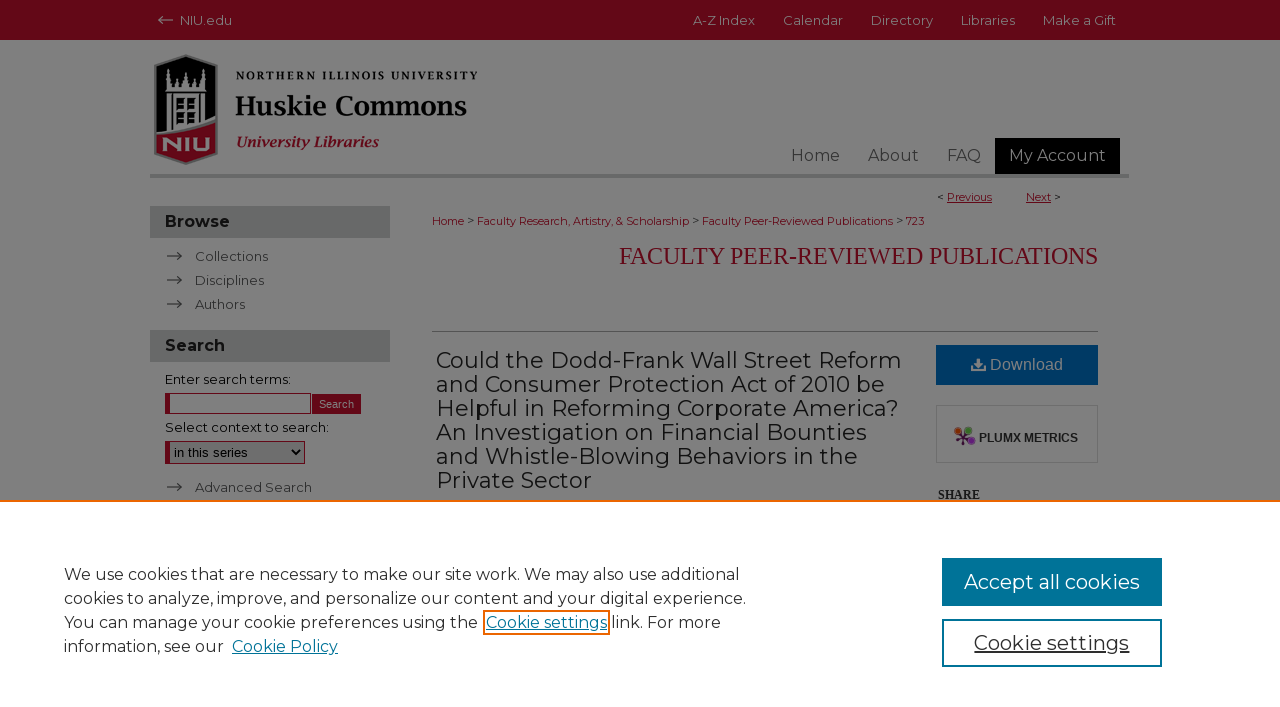

--- FILE ---
content_type: text/html; charset=UTF-8
request_url: https://huskiecommons.lib.niu.edu/allfaculty-peerpub/723/
body_size: 8043
content:

<!DOCTYPE html>
<html lang="en">
<head><!-- inj yui3-seed: --><script type='text/javascript' src='//cdnjs.cloudflare.com/ajax/libs/yui/3.6.0/yui/yui-min.js'></script><script type='text/javascript' src='//ajax.googleapis.com/ajax/libs/jquery/1.10.2/jquery.min.js'></script><!-- Adobe Analytics --><script type='text/javascript' src='https://assets.adobedtm.com/4a848ae9611a/d0e96722185b/launch-d525bb0064d8.min.js'></script><script type='text/javascript' src=/assets/nr_browser_production.js></script>

<!-- def.1 -->
<meta charset="utf-8">
<meta name="viewport" content="width=device-width">
<title>
"Could the Dodd-Frank Wall Street Reform and Consumer Protection Act of" by Kelly Pope and Chih-Chen Lee
</title>


<!-- FILE article_meta-tags.inc --><!-- FILE: /srv/sequoia/main/data/assets/site/article_meta-tags.inc -->
<meta itemprop="name" content="Could the Dodd-Frank Wall Street Reform and Consumer Protection Act of 2010 be Helpful in Reforming Corporate America? An Investigation on Financial Bounties and Whistle-Blowing Behaviors in the Private Sector">
<meta property="og:title" content="Could the Dodd-Frank Wall Street Reform and Consumer Protection Act of 2010 be Helpful in Reforming Corporate America? An Investigation on Financial Bounties and Whistle-Blowing Behaviors in the Private Sector">
<meta name="twitter:title" content="Could the Dodd-Frank Wall Street Reform and Consumer Protection Act of 2010 be Helpful in Reforming Corporate America? An Investigation on Financial Bounties and Whistle-Blowing Behaviors in the Private Sector">
<meta property="article:author" content="Kelly Pope">
<meta name="author" content="Kelly Pope">
<meta property="article:author" content="Chih-Chen Lee">
<meta name="author" content="Chih-Chen Lee">
<meta name="robots" content="noodp, noydir">
<meta name="description" content="The purpose of this study is to investigate whether the availability of financial bounties and anonymous reporting channels impact individuals’ general reporting intentions of questionable acts and whether the availability of financial bounties will prompt people to reveal their identities. The recent passage of the Dodd– Frank Wall Street Reform and Consumer Protection Act of 2010 creates a financial bounty for whistle-blowers. In addition, SOX requires companies to provide employees with an anonymous reporting channel option. It is unclear of the effect of these provisions as they relate to whistleblowing. Our results indicate that a financial bounty has the potential to increase participants’ propensity to report questionable acts and their willingness to reveal their identities when reporting, but the availability of an anonymous reporting channel does not affect participants’ propensity to report questionable acts. These findings could potentially help corporate management, government policy makers and accounting researchers to assess the effectiveness of their internal compliance programs and help determine if financial bounties in the private sector could encourage whistle-blowing.">
<meta itemprop="description" content="The purpose of this study is to investigate whether the availability of financial bounties and anonymous reporting channels impact individuals’ general reporting intentions of questionable acts and whether the availability of financial bounties will prompt people to reveal their identities. The recent passage of the Dodd– Frank Wall Street Reform and Consumer Protection Act of 2010 creates a financial bounty for whistle-blowers. In addition, SOX requires companies to provide employees with an anonymous reporting channel option. It is unclear of the effect of these provisions as they relate to whistleblowing. Our results indicate that a financial bounty has the potential to increase participants’ propensity to report questionable acts and their willingness to reveal their identities when reporting, but the availability of an anonymous reporting channel does not affect participants’ propensity to report questionable acts. These findings could potentially help corporate management, government policy makers and accounting researchers to assess the effectiveness of their internal compliance programs and help determine if financial bounties in the private sector could encourage whistle-blowing.">
<meta name="twitter:description" content="The purpose of this study is to investigate whether the availability of financial bounties and anonymous reporting channels impact individuals’ general reporting intentions of questionable acts and whether the availability of financial bounties will prompt people to reveal their identities. The recent passage of the Dodd– Frank Wall Street Reform and Consumer Protection Act of 2010 creates a financial bounty for whistle-blowers. In addition, SOX requires companies to provide employees with an anonymous reporting channel option. It is unclear of the effect of these provisions as they relate to whistleblowing. Our results indicate that a financial bounty has the potential to increase participants’ propensity to report questionable acts and their willingness to reveal their identities when reporting, but the availability of an anonymous reporting channel does not affect participants’ propensity to report questionable acts. These findings could potentially help corporate management, government policy makers and accounting researchers to assess the effectiveness of their internal compliance programs and help determine if financial bounties in the private sector could encourage whistle-blowing.">
<meta property="og:description" content="The purpose of this study is to investigate whether the availability of financial bounties and anonymous reporting channels impact individuals’ general reporting intentions of questionable acts and whether the availability of financial bounties will prompt people to reveal their identities. The recent passage of the Dodd– Frank Wall Street Reform and Consumer Protection Act of 2010 creates a financial bounty for whistle-blowers. In addition, SOX requires companies to provide employees with an anonymous reporting channel option. It is unclear of the effect of these provisions as they relate to whistleblowing. Our results indicate that a financial bounty has the potential to increase participants’ propensity to report questionable acts and their willingness to reveal their identities when reporting, but the availability of an anonymous reporting channel does not affect participants’ propensity to report questionable acts. These findings could potentially help corporate management, government policy makers and accounting researchers to assess the effectiveness of their internal compliance programs and help determine if financial bounties in the private sector could encourage whistle-blowing.">
<meta name="keywords" content="Whistleblowing, Dodd-Frank Act, Financial bounties, Anonymous reporting channel, Reveal identities">
<meta name="bepress_citation_series_title" content="Faculty Peer-Reviewed Publications">
<meta name="bepress_citation_author" content="Pope, Kelly">
<meta name="bepress_citation_author" content="Lee, Chih-Chen">
<meta name="bepress_citation_title" content="Could the Dodd-Frank Wall Street Reform and Consumer Protection Act of 2010 be Helpful in Reforming Corporate America? An Investigation on Financial Bounties and Whistle-Blowing Behaviors in the Private Sector">
<meta name="bepress_citation_date" content="2013">
<!-- FILE: /srv/sequoia/main/data/assets/site/ir_download_link.inc -->
<!-- FILE: /srv/sequoia/main/data/assets/site/article_meta-tags.inc (cont) -->
<meta name="bepress_citation_pdf_url" content="https://huskiecommons.lib.niu.edu/cgi/viewcontent.cgi?article=1722&amp;context=allfaculty-peerpub">
<meta name="bepress_citation_abstract_html_url" content="https://huskiecommons.lib.niu.edu/allfaculty-peerpub/723">
<meta name="bepress_citation_doi" content="10.1007/s10551-012-1560-7">
<meta name="bepress_citation_online_date" content="2022/3/17">
<meta name="viewport" content="width=device-width">
<!-- Additional Twitter data -->
<meta name="twitter:card" content="summary">
<!-- Additional Open Graph data -->
<meta property="og:type" content="article">
<meta property="og:url" content="https://huskiecommons.lib.niu.edu/allfaculty-peerpub/723">
<meta property="og:site_name" content="Huskie Commons">




<!-- FILE: article_meta-tags.inc (cont) -->
<meta name="bepress_is_article_cover_page" content="1">


<!-- sh.1 -->
<link rel="stylesheet" href="/ir-style.css" type="text/css" media="screen">
<link rel="stylesheet" href="/ir-custom.css" type="text/css" media="screen">
<link rel="stylesheet" href="../ir-custom.css" type="text/css" media="screen">
<link rel="stylesheet" href="/ir-local.css" type="text/css" media="screen">
<link rel="stylesheet" href="../ir-local.css" type="text/css" media="screen">
<link rel="stylesheet" href="/ir-print.css" type="text/css" media="print">
<link type="text/css" rel="stylesheet" href="/assets/floatbox/floatbox.css">
<link rel="alternate" type="application/rss+xml" title="Site Feed" href="/recent.rss">
<link rel="shortcut icon" href="/favicon.ico" type="image/x-icon">
<!--[if IE]>
<link rel="stylesheet" href="/ir-ie.css" type="text/css" media="screen">
<![endif]-->

<!-- JS  -->
<script type="text/javascript" src="/assets/jsUtilities.js"></script>
<script type="text/javascript" src="/assets/footnoteLinks.js"></script>
<script type="text/javascript" src="/assets/scripts/yui-init.pack.js"></script>
<script type="text/javascript" src="/assets/scripts/bepress-init.debug.js"></script>
<script type="text/javascript" src="/assets/scripts/JumpListYUI.pack.js"></script>

<!-- end sh.1 -->




<script type="text/javascript">var pageData = {"page":{"environment":"prod","productName":"bpdg","language":"en","name":"ir_series:article","businessUnit":"els:rp:st"},"visitor":{}};</script>

</head>
<body id="geo-series">
<!-- FILE /srv/sequoia/main/data/huskiecommons.lib.niu.edu/assets/header.pregen --><!-- FILE: /srv/sequoia/main/data/assets/site/mobile_nav.inc --><!--[if !IE]>-->
<script src="/assets/scripts/dc-mobile/dc-responsive-nav.js"></script>

<header id="mobile-nav" class="nav-down device-fixed-height" style="visibility: hidden;">
  
  
  <nav class="nav-collapse">
    <ul>
      <li class="menu-item active device-fixed-width"><a href="https://huskiecommons.lib.niu.edu" title="Home" data-scroll >Home</a></li>
      <li class="menu-item device-fixed-width"><a href="https://huskiecommons.lib.niu.edu/do/search/advanced/" title="Search" data-scroll ><i class="icon-search"></i> Search</a></li>
      <li class="menu-item device-fixed-width"><a href="https://huskiecommons.lib.niu.edu/communities.html" title="Browse" data-scroll >Browse Collections</a></li>
      <li class="menu-item device-fixed-width"><a href="/cgi/myaccount.cgi?context=allfaculty-peerpub" title="My Account" data-scroll >My Account</a></li>
      <li class="menu-item device-fixed-width"><a href="https://huskiecommons.lib.niu.edu/about.html" title="About" data-scroll >About</a></li>
      <li class="menu-item device-fixed-width"><a href="https://network.bepress.com" title="Digital Commons Network" data-scroll ><img width="16" height="16" alt="DC Network" style="vertical-align:top;" src="/assets/md5images/8e240588cf8cd3a028768d4294acd7d3.png"> Digital Commons Network™</a></li>
    </ul>
  </nav>
</header>

<script src="/assets/scripts/dc-mobile/dc-mobile-nav.js"></script>
<!--<![endif]-->
<!-- FILE: /srv/sequoia/main/data/huskiecommons.lib.niu.edu/assets/header.pregen (cont) -->



<div id="niu">
	<div id="container">
		<a href="#main" class="skiplink" accesskey="2" >Skip to main content</a>

		
		<!-- FILE: /srv/sequoia/main/data/huskiecommons.lib.niu.edu/assets/second-nav.inc --><div id="second-nav">
<ul>
  <li id="NIUhome"><img width='30' height='40' src="/assets/md5images/26fdfdf38592e9782f2cc8f2b3898bfa.gif" alt="">
    <a href="https://www.niu.edu/index.shtml" title="NIU Home" ><span> NIU.edu</span></a>
  </li>
  <li id="index">
    <a href="https://www.niu.edu/web.shtml" title="A-Z Index" ><span>A-Z Index</span></a>
  </li>
  <li id="calendar">
    <a href="https://calendar.niu.edu/" title="Calendar" ><span>Calendar</span></a>
  </li>
  <li id="directory">
    <a href="https://directory.niu.edu/PeopleSearch.aspx" title="Directory" ><span>Directory</span></a>
  </li>
  <li id="libraries">
    <a href="https://library.niu.edu/university-libraries/" title="Libraries" ><span>Libraries</span></a>
  </li>
  <li id="gift">
    <a href="https://foundation.myniu.com/" title="Make a Gift" ><span>Make a Gift</span></a>
  </li>
</ul>
</div>		<!-- FILE: /srv/sequoia/main/data/huskiecommons.lib.niu.edu/assets/header.pregen (cont) -->			
			<div id="header" role="banner">
				<a href="https://huskiecommons.lib.niu.edu" id="banner_link" title="Huskie Commons" >
					<img id="banner_image" alt="Huskie Commons" width='980' height='138' src="/assets/md5images/9194c37482fc63e1bb907c121e7b97b5.png">
				</a>	
				
			</div>
					
			<div id="navigation">
				<!-- FILE: /srv/sequoia/main/data/assets/site/ir_navigation.inc --><div id="tabs" role="navigation" aria-label="Main"><ul><li id="tabone"><a href="https://huskiecommons.lib.niu.edu" title="Home" ><span>Home</span></a></li><li id="tabtwo"><a href="https://huskiecommons.lib.niu.edu/about.html" title="About" ><span>About</span></a></li><li id="tabthree"><a href="https://huskiecommons.lib.niu.edu/faq.html" title="FAQ" ><span>FAQ</span></a></li><li id="tabfour"><a href="https://huskiecommons.lib.niu.edu/cgi/myaccount.cgi?context=allfaculty-peerpub   " title="My Account" ><span>My Account</span></a></li></ul></div>


<!-- FILE: /srv/sequoia/main/data/huskiecommons.lib.niu.edu/assets/header.pregen (cont) -->
			</div>
		

		<div id="wrapper">
			<div id="content">
				<div id="main" class="text" role="main">

<script type="text/javascript" src="/assets/floatbox/floatbox.js"></script>  
<!-- FILE: /srv/sequoia/main/data/assets/site/article_pager.inc -->

<div id="breadcrumb"><ul id="pager">

                
                 
<li>&lt; <a href="https://huskiecommons.lib.niu.edu/allfaculty-peerpub/920" class="ignore" >Previous</a></li>
        
        
        

                
                 
<li><a href="https://huskiecommons.lib.niu.edu/allfaculty-peerpub/840" class="ignore" >Next</a> &gt;</li>
        
        
        
<li>&nbsp;</li></ul><div class="crumbs"><!-- FILE: /srv/sequoia/main/data/assets/site/ir_breadcrumb.inc -->

<div class="crumbs" role="navigation" aria-label="Breadcrumb">
	<p>
	
	
			<a href="https://huskiecommons.lib.niu.edu" class="ignore" >Home</a>
	
	
	
	
	
	
	
	
	
	
	 <span aria-hidden="true">&gt;</span> 
		<a href="https://huskiecommons.lib.niu.edu/allfaculty" class="ignore" >Faculty Research, Artistry, & Scholarship</a>
	
	
	
	
	
	
	 <span aria-hidden="true">&gt;</span> 
		<a href="https://huskiecommons.lib.niu.edu/allfaculty-peerpub" class="ignore" >Faculty Peer-Reviewed Publications</a>
	
	
	
	
	
	 <span aria-hidden="true">&gt;</span> 
		<a href="https://huskiecommons.lib.niu.edu/allfaculty-peerpub/723" class="ignore" aria-current="page" >723</a>
	
	
	
	</p>
</div>


<!-- FILE: /srv/sequoia/main/data/assets/site/article_pager.inc (cont) --></div>
</div>
<!-- FILE: /srv/sequoia/main/data/assets/site/ir_series/article/index.html (cont) -->
<!-- FILE: /srv/sequoia/main/data/assets/site/ir_series/article/article_info.inc --><!-- FILE: /srv/sequoia/main/data/assets/site/openurl.inc -->

























<!-- FILE: /srv/sequoia/main/data/assets/site/ir_series/article/article_info.inc (cont) -->
<!-- FILE: /srv/sequoia/main/data/assets/site/ir_download_link.inc -->









	
	
	
    
    
    
	
		
		
		
	
	
	
	
	
	

<!-- FILE: /srv/sequoia/main/data/assets/site/ir_series/article/article_info.inc (cont) -->
<!-- FILE: /srv/sequoia/main/data/assets/site/ir_series/article/ir_article_header.inc -->


<div id="series-header">
<!-- FILE: /srv/sequoia/main/data/assets/site/ir_series/ir_series_logo.inc -->



 






	
	
	
	
	
	
<!-- FILE: /srv/sequoia/main/data/assets/site/ir_series/article/ir_article_header.inc (cont) --><h2 id="series-title"><a href="https://huskiecommons.lib.niu.edu/allfaculty-peerpub" >Faculty Peer-Reviewed Publications</a></h2></div>
<div style="clear: both">&nbsp;</div>

<div id="sub">
<div id="alpha">
<!-- FILE: /srv/sequoia/main/data/assets/site/ir_series/article/article_info.inc (cont) --><div id='title' class='element'>
<h1><a href='https://huskiecommons.lib.niu.edu/cgi/viewcontent.cgi?article=1722&amp;context=allfaculty-peerpub'>Could the Dodd-Frank Wall Street Reform and Consumer Protection Act of 2010 be Helpful in Reforming Corporate America? An Investigation on Financial Bounties and Whistle-Blowing Behaviors in the Private Sector</a></h1>
</div>
<div class='clear'></div>
<div id='authors' class='element'>
<h2 class='visually-hidden'>Authors</h2>
<p class="author"><a href='https://huskiecommons.lib.niu.edu/do/search/?q=author%3A%22Kelly%20Pope%22&start=0&context=26837939'><strong>Kelly Pope</strong></a><br />
<a href='https://huskiecommons.lib.niu.edu/do/search/?q=author%3A%22Chih-Chen%20Lee%22&start=0&context=26837939'><strong>Chih-Chen Lee</strong></a><br />
</p></div>
<div class='clear'></div>
<div id='document_type' class='element'>
<h2 class='field-heading'>Document Type</h2>
<p>Article</p>
</div>
<div class='clear'></div>
<div id='abstract' class='element'>
<h2 class='field-heading'>Abstract</h2>
<p>The purpose of this study is to investigate whether the availability of financial bounties and anonymous reporting channels impact individuals’ general reporting intentions of questionable acts and whether the availability of financial bounties will prompt people to reveal their identities. The recent passage of the Dodd– Frank Wall Street Reform and Consumer Protection Act of 2010 creates a financial bounty for whistle-blowers. In addition, SOX requires companies to provide employees with an anonymous reporting channel option. It is unclear of the effect of these provisions as they relate to whistleblowing. Our results indicate that a financial bounty has the potential to increase participants’ propensity to report questionable acts and their willingness to reveal their identities when reporting, but the availability of an anonymous reporting channel does not affect participants’ propensity to report questionable acts. These findings could potentially help corporate management, government policy makers and accounting researchers to assess the effectiveness of their internal compliance programs and help determine if financial bounties in the private sector could encourage whistle-blowing.</p>
</div>
<div class='clear'></div>
<div id='doi' class='element'>
<h2 class='field-heading'>DOI</h2>
<p>10.1007/s10551-012-1560-7</p>
</div>
<div class='clear'></div>
<div id='publication_date' class='element'>
<h2 class='field-heading'>Publication Date</h2>
<p>1-1-2013</p>
</div>
<div class='clear'></div>
<div id='recommended_citation' class='element'>
<h2 class='field-heading'>Recommended Citation</h2>
<p class='citation'>Pope, Kelly & Lee, Chih-Chen. (2013). Could the Dodd-Frank Wall Street Reform and Consumer Protection Act of 2010 be Helpful in Reforming Corporate America? An Investigation on Financial Bounties and Whistle-Blowing Behaviors in the Private Sector. Vol. 112 (Issue 4) pp. 597-607. DOI: 10.1007/s10551-012-1560-7</p>
</div>
<div class='clear'></div>
<div id='custom_citation' class='element'>
<h2 class='field-heading'>Original Citation</h2>
<p>Pope, Kelly & Lee, Chih-Chen. (2013). Could the Dodd-Frank Wall Street Reform and Consumer Protection Act of 2010 be Helpful in Reforming Corporate America? An Investigation on Financial Bounties and Whistle-Blowing Behaviors in the Private Sector. Vol. 112 (Issue 4) pp. 597-607. DOI: 10.1007/s10551-012-1560-7</p>
</div>
<div class='clear'></div>
<div id='subject_area' class='element'>
<h2 class='field-heading'>Department</h2>
<p>Department of Accountancy</p>
</div>
<div class='clear'></div>
<div id='department' class='element'>
<h2 class='field-heading'>Legacy Department</h2>
<p>Department of Accountancy</p>
</div>
<div class='clear'></div>
<div id='language' class='element'>
<h2 class='field-heading'>Language</h2>
<p>eng</p>
</div>
<div class='clear'></div>
<div id='rights_statement' class='element'>
<h2 class='field-heading'>Rights Statement</h2>
<p>In Copyright</p>
</div>
<div class='clear'></div>
</div>
    </div>
    <div id='beta_7-3'>
<!-- FILE: /srv/sequoia/main/data/assets/site/info_box_7_3.inc --><!-- FILE: /srv/sequoia/main/data/assets/site/openurl.inc -->

























<!-- FILE: /srv/sequoia/main/data/assets/site/info_box_7_3.inc (cont) -->
<!-- FILE: /srv/sequoia/main/data/assets/site/ir_download_link.inc -->









	
	
	
    
    
    
	
		
		
		
	
	
	
	
	
	

<!-- FILE: /srv/sequoia/main/data/assets/site/info_box_7_3.inc (cont) -->


	<!-- FILE: /srv/sequoia/main/data/assets/site/info_box_download_button.inc --><div class="aside download-button">
      <a id="pdf" class="btn" href="https://huskiecommons.lib.niu.edu/cgi/viewcontent.cgi?article=1722&amp;context=allfaculty-peerpub" title="PDF (280&nbsp;KB) opens in new window" target="_blank" > 
    	<i class="icon-download-alt" aria-hidden="true"></i>
        Download
      </a>
</div>


<!-- FILE: /srv/sequoia/main/data/assets/site/info_box_7_3.inc (cont) -->
	<!-- FILE: /srv/sequoia/main/data/assets/site/info_box_embargo.inc -->
<!-- FILE: /srv/sequoia/main/data/assets/site/info_box_7_3.inc (cont) -->

<!-- FILE: /srv/sequoia/main/data/assets/site/info_box_custom_upper.inc -->
<!-- FILE: /srv/sequoia/main/data/assets/site/info_box_7_3.inc (cont) -->
<!-- FILE: /srv/sequoia/main/data/assets/site/info_box_openurl.inc -->
<!-- FILE: /srv/sequoia/main/data/assets/site/info_box_7_3.inc (cont) -->

<!-- FILE: /srv/sequoia/main/data/assets/site/info_box_article_metrics.inc -->






<div id="article-stats" class="aside hidden">

    <p class="article-downloads-wrapper hidden"><span id="article-downloads"></span> DOWNLOADS</p>
    <p class="article-stats-date hidden">Since March 17, 2022</p>

    <p class="article-plum-metrics">
        <a href="https://plu.mx/plum/a/?repo_url=https://huskiecommons.lib.niu.edu/allfaculty-peerpub/723" class="plumx-plum-print-popup plum-bigben-theme" data-badge="true" data-hide-when-empty="true" ></a>
    </p>
</div>
<script type="text/javascript" src="//cdn.plu.mx/widget-popup.js"></script>





<!-- Article Download Counts -->
<script type="text/javascript" src="/assets/scripts/article-downloads.pack.js"></script>
<script type="text/javascript">
    insertDownloads(28382661);
</script>


<!-- Add border to Plum badge & download counts when visible -->
<script>
// bind to event when PlumX widget loads
jQuery('body').bind('plum:widget-load', function(e){
// if Plum badge is visible
  if (jQuery('.PlumX-Popup').length) {
// remove 'hidden' class
  jQuery('#article-stats').removeClass('hidden');
  jQuery('.article-stats-date').addClass('plum-border');
  }
});
// bind to event when page loads
jQuery(window).bind('load',function(e){
// if DC downloads are visible
  if (jQuery('#article-downloads').text().length > 0) {
// add border to aside
  jQuery('#article-stats').removeClass('hidden');
  }
});
</script>



<!-- Adobe Analytics: Download Click Tracker -->
<script>

$(function() {

  // Download button click event tracker for PDFs
  $(".aside.download-button").on("click", "a#pdf", function(event) {
    pageDataTracker.trackEvent('navigationClick', {
      link: {
          location: 'aside download-button',
          name: 'pdf'
      }
    });
  });

  // Download button click event tracker for native files
  $(".aside.download-button").on("click", "a#native", function(event) {
    pageDataTracker.trackEvent('navigationClick', {
        link: {
            location: 'aside download-button',
            name: 'native'
        }
     });
  });

});

</script>
<!-- FILE: /srv/sequoia/main/data/assets/site/info_box_7_3.inc (cont) -->



	<!-- FILE: /srv/sequoia/main/data/assets/site/info_box_disciplines.inc -->




	







<!-- FILE: /srv/sequoia/main/data/assets/site/info_box_7_3.inc (cont) -->

<!-- FILE: /srv/sequoia/main/data/assets/site/bookmark_widget.inc -->

<div id="share" class="aside">
<h2>Share</h2>
	
	<div class="a2a_kit a2a_kit_size_24 a2a_default_style">
    	<a class="a2a_button_facebook"></a>
    	<a class="a2a_button_linkedin"></a>
		<a class="a2a_button_whatsapp"></a>
		<a class="a2a_button_email"></a>
    	<a class="a2a_dd"></a>
    	<script async src="https://static.addtoany.com/menu/page.js"></script>
	</div>
</div>

<!-- FILE: /srv/sequoia/main/data/assets/site/info_box_7_3.inc (cont) -->
<!-- FILE: /srv/sequoia/main/data/assets/site/info_box_geolocate.inc --><!-- FILE: /srv/sequoia/main/data/assets/site/ir_geolocate_enabled_and_displayed.inc -->

<!-- FILE: /srv/sequoia/main/data/assets/site/info_box_geolocate.inc (cont) -->

<!-- FILE: /srv/sequoia/main/data/assets/site/info_box_7_3.inc (cont) -->

	<!-- FILE: /srv/sequoia/main/data/assets/site/zotero_coins.inc -->

<span class="Z3988" title="ctx_ver=Z39.88-2004&amp;rft_val_fmt=info%3Aofi%2Ffmt%3Akev%3Amtx%3Ajournal&amp;rft_id=https%3A%2F%2Fhuskiecommons.lib.niu.edu%2Fallfaculty-peerpub%2F723&amp;rft.atitle=Could%20the%20Dodd-Frank%20Wall%20Street%20Reform%20and%20Consumer%20Protection%20Act%20of%202010%20be%20Helpful%20in%20Reforming%20Corporate%20America%3F%20An%20Investigation%20on%20Financial%20Bounties%20and%20Whistle-Blowing%20Behaviors%20in%20the%20Private%20Sector&amp;rft.aufirst=Kelly&amp;rft.aulast=Pope&amp;rft.au=Chih-Chen%20Lee&amp;rft.jtitle=Faculty%20Peer-Reviewed%20Publications&amp;rft.date=2013-01-01&amp;rft_id=info:doi/10.1007%2Fs10551-012-1560-7">COinS</span>
<!-- FILE: /srv/sequoia/main/data/assets/site/info_box_7_3.inc (cont) -->

<!-- FILE: /srv/sequoia/main/data/assets/site/info_box_custom_lower.inc -->
<!-- FILE: /srv/sequoia/main/data/assets/site/info_box_7_3.inc (cont) -->
<!-- FILE: /srv/sequoia/main/data/assets/site/ir_series/article/article_info.inc (cont) --></div>

<div class='clear'>&nbsp;</div>
<!-- FILE: /srv/sequoia/main/data/assets/site/ir_article_custom_fields.inc -->

<!-- FILE: /srv/sequoia/main/data/assets/site/ir_series/article/article_info.inc (cont) -->

	<!-- FILE: /srv/sequoia/main/data/assets/site/ir_display_pdf.inc -->





<div class='clear'>&nbsp;</div>
<div id="display-pdf">
   <object type='application/pdf' data='https://huskiecommons.lib.niu.edu/cgi/viewcontent.cgi?article=1722&amp;context=allfaculty-peerpub#toolbar=0&amp;navpanes=0&amp;scrollbar=1' width='660' height='460'>
      <div id="message">
<p>To view the content in your browser, please <a href="https://get.adobe.com/reader/" title="Adobe - Adobe Reader download" >download Adobe Reader</a> or, alternately, <br>
you may <a href="https://huskiecommons.lib.niu.edu/cgi/viewcontent.cgi?article=1722&amp;context=allfaculty-peerpub" >Download</a> the file to your hard drive.</p>

 <p> NOTE: The latest versions of Adobe Reader do not support viewing <acronym title="Portable Document Format">PDF</acronym> files within Firefox on Mac OS and if you are using a modern (Intel) Mac, there is no official plugin for viewing <acronym title="Portable Document Format">PDF</acronym> files within the browser window.  </p>
   </object>
</div>
<div class='clear'>&nbsp;</div>




<!-- FILE: /srv/sequoia/main/data/assets/site/ir_series/article/article_info.inc (cont) -->

<!-- FILE: /srv/sequoia/main/data/assets/site/ir_series/article/index.html (cont) -->
<!-- FILE /srv/sequoia/main/data/assets/site/footer.pregen --></div>
	<div class="verticalalign">&nbsp;</div>
	<div class="clear">&nbsp;</div>

</div>

	<div id="sidebar" role="complementary">
	<!-- FILE: /srv/sequoia/main/data/assets/site/ir_sidebar_7_8.inc -->

		



	<!-- FILE: /srv/sequoia/main/data/assets/site/ir_sidebar_sort_bsa.inc --><!-- FILE: /srv/sequoia/main/data/assets/site/ir_sidebar_custom_upper_7_8.inc -->

<!-- FILE: /srv/sequoia/main/data/assets/site/ir_sidebar_sort_bsa.inc (cont) -->
<!-- FILE: /srv/sequoia/main/data/assets/site/ir_sidebar_browse.inc --><h2>Browse</h2>
<ul id="side-browse">


<li class="collections"><a href="https://huskiecommons.lib.niu.edu/communities.html" title="Browse by Collections" >Collections</a></li>
<li class="discipline-browser"><a href="https://huskiecommons.lib.niu.edu/do/discipline_browser/disciplines" title="Browse by Disciplines" >Disciplines</a></li>
<li class="author"><a href="https://huskiecommons.lib.niu.edu/authors.html" title="Browse by Author" >Authors</a></li>


</ul>
<!-- FILE: /srv/sequoia/main/data/assets/site/ir_sidebar_sort_bsa.inc (cont) -->
<!-- FILE: /srv/sequoia/main/data/assets/site/ir_sidebar_custom_middle_7_8.inc --><!-- FILE: /srv/sequoia/main/data/assets/site/ir_sidebar_sort_bsa.inc (cont) -->
<!-- FILE: /srv/sequoia/main/data/assets/site/ir_sidebar_search_7_8.inc --><h2>Search</h2>


	
<form method='get' action='https://huskiecommons.lib.niu.edu/do/search/' id="sidebar-search">
	<label for="search" accesskey="4">
		Enter search terms:
	</label>
		<div>
			<span class="border">
				<input type="text" name='q' class="search" id="search">
			</span> 
			<input type="submit" value="Search" class="searchbutton" style="font-size:11px;">
		</div>
	<label for="context">
		Select context to search:
	</label> 
		<div>
			<span class="border">
				<select name="fq" id="context">
					
					
						<option value='virtual_ancestor_link:"https://huskiecommons.lib.niu.edu/allfaculty-peerpub"'>in this series</option>
					
					
					
					<option value='virtual_ancestor_link:"https://huskiecommons.lib.niu.edu"'>in this repository</option>
					<option value='virtual_ancestor_link:"http:/"'>across all repositories</option>
				</select>
			</span>
		</div>
</form>

<p class="advanced">
	
	
		<a href="https://huskiecommons.lib.niu.edu/do/search/advanced/?fq=virtual_ancestor_link:%22https://huskiecommons.lib.niu.edu/allfaculty-peerpub%22" >
			Advanced Search
		</a>
	
</p>
<!-- FILE: /srv/sequoia/main/data/assets/site/ir_sidebar_sort_bsa.inc (cont) -->
<!-- FILE: /srv/sequoia/main/data/assets/site/ir_sidebar_notify_7_8.inc -->


	<ul id="side-notify">
		<li class="notify">
			<a href="https://huskiecommons.lib.niu.edu/allfaculty-peerpub/announcements.html" title="Email or RSS Notifications" >
				Notify me via email or <acronym title="Really Simple Syndication">RSS</acronym>
			</a>
		</li>
	</ul>



<!-- FILE: /srv/sequoia/main/data/assets/site/urc_badge.inc -->






<!-- FILE: /srv/sequoia/main/data/assets/site/ir_sidebar_notify_7_8.inc (cont) -->

<!-- FILE: /srv/sequoia/main/data/assets/site/ir_sidebar_sort_bsa.inc (cont) -->
<!-- FILE: /srv/sequoia/main/data/assets/site/ir_sidebar_author_7_8.inc --><h2>Author Corner</h2>






	<ul id="side-author">
		<li class="faq">
			<a href="https://huskiecommons.lib.niu.edu/faq.html" title="Author FAQ" >
				Author FAQ
			</a>
		</li>
		
		
		
			<li class="submit">
				<a href="https://huskiecommons.lib.niu.edu/cgi/ir_submit.cgi?context=allfaculty-peerpub" >
					Submit Research
				</a>
			</li>
		
	</ul>


<!-- FILE: /srv/sequoia/main/data/assets/site/ir_sidebar_sort_bsa.inc (cont) -->
<!-- FILE: /srv/sequoia/main/data/assets/site/ir_sidebar_custom_lower_7_8.inc --><!-- FILE: /srv/sequoia/main/data/assets/site/ir_sidebar_homepage_links_7_8.inc -->

<!-- FILE: /srv/sequoia/main/data/assets/site/ir_sidebar_custom_lower_7_8.inc (cont) -->
	



<!-- FILE: /srv/sequoia/main/data/assets/site/ir_sidebar_sort_bsa.inc (cont) -->
<!-- FILE: /srv/sequoia/main/data/assets/site/ir_sidebar_sw_links_7_8.inc -->

	
		
	


	<!-- FILE: /srv/sequoia/main/data/assets/site/ir_sidebar_sort_bsa.inc (cont) -->

<!-- FILE: /srv/sequoia/main/data/assets/site/ir_sidebar_geolocate.inc --><!-- FILE: /srv/sequoia/main/data/assets/site/ir_geolocate_enabled_and_displayed.inc -->

<!-- FILE: /srv/sequoia/main/data/assets/site/ir_sidebar_geolocate.inc (cont) -->

<!-- FILE: /srv/sequoia/main/data/assets/site/ir_sidebar_sort_bsa.inc (cont) -->
<!-- FILE: /srv/sequoia/main/data/assets/site/ir_sidebar_custom_lowest_7_8.inc -->


<!-- FILE: /srv/sequoia/main/data/assets/site/ir_sidebar_sort_bsa.inc (cont) -->
<!-- FILE: /srv/sequoia/main/data/assets/site/ir_sidebar_7_8.inc (cont) -->

<!-- FILE: /srv/sequoia/main/data/assets/site/footer.pregen (cont) -->
	<div class="verticalalign">&nbsp;</div>
	</div>

</div>

<!-- FILE: /srv/sequoia/main/data/huskiecommons.lib.niu.edu/assets/ir_footer_content.inc --><div id="footer" role="contentinfo">
	
	
	<!-- FILE: /srv/sequoia/main/data/assets/site/ir_bepress_logo.inc --><div id="bepress">

<a href="https://www.elsevier.com/solutions/digital-commons" title="Elsevier - Digital Commons" >
	<em>Elsevier - Digital Commons</em>
</a>

</div>
<!-- FILE: /srv/sequoia/main/data/huskiecommons.lib.niu.edu/assets/ir_footer_content.inc (cont) -->
	<p>
		<a href="https://huskiecommons.lib.niu.edu" title="Home page" accesskey="1" >Home</a> | 
		<a href="https://huskiecommons.lib.niu.edu/about.html" title="About" >About</a> | 
		<a href="https://huskiecommons.lib.niu.edu/faq.html" title="FAQ" >FAQ</a> | 
		<a href="/cgi/myaccount.cgi?context=allfaculty-peerpub" title="My Account Page" accesskey="3" >My Account</a> | 
		<a href="https://huskiecommons.lib.niu.edu/accessibility.html" title="Accessibility Statement" accesskey="0" >Accessibility Statement</a>
	</p>
	<p>
	
	
		<a class="secondary-link" href="https://www.bepress.com/privacy" title="Privacy Policy" >Privacy</a>
	
		<a class="secondary-link" href="https://www.bepress.com/copyright" title="Copyright Policy" >Copyright</a>	
	</p> 
	
	<a href="https://www.niu.edu/index.shtml" id="footer-logo-link" ><img id="footerlogo" alt="Northern Illinois University" width='165' height='104' src="/assets/md5images/70ffe684bf3bf6a372ec4cf8d78ad731.gif"></a>
</div>

<!-- FILE: /srv/sequoia/main/data/assets/site/footer.pregen (cont) -->

</div>
</div>

<!-- FILE: /srv/sequoia/main/data/huskiecommons.lib.niu.edu/assets/ir_analytics.inc --><!-- Global site tag (gtag.js) - Google Analytics -->
<script async src="https://www.googletagmanager.com/gtag/js?id=UA-145157401-93"></script>
<script>
  window.dataLayer = window.dataLayer || [];
  function gtag(){dataLayer.push(arguments);}
  gtag('js', new Date());

  gtag('config', 'UA-145157401-93');
</script>
<!-- FILE: /srv/sequoia/main/data/assets/site/footer.pregen (cont) -->

<script type='text/javascript' src='/assets/scripts/bpbootstrap-20160726.pack.js'></script><script type='text/javascript'>BPBootstrap.init({appendCookie:''})</script></body></html>
